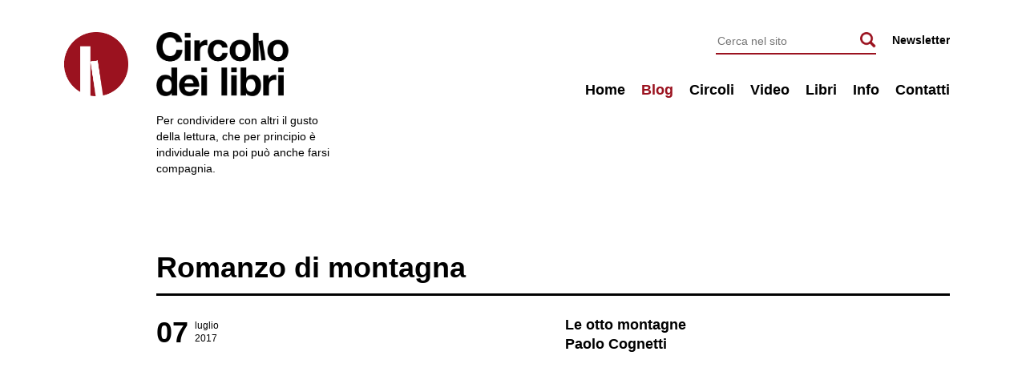

--- FILE ---
content_type: text/html; charset=UTF-8
request_url: https://www.circolodeilibri.ch/blog/romanzo-di-montagna
body_size: 8594
content:

<!DOCTYPE html>
<html xmlns="http://www.w3.org/1999/xhtml" lang="it">
  <head>
    <meta charset="utf-8">
    <meta http-equiv="X-UA-Compatible" content="IE=edge">
    <meta name="viewport" content="width=device-width, initial-scale=1">
    <meta name="description" content="">
    
			
			<meta property="og:title" content="Romanzo di montagna" />
			<meta property="og:site_name" content="Circolo dei Libri" />
			<meta property="og:url" content="https://www.circolodeilibri.ch/blog/romanzo-di-montagna" />
			<meta property="og:description" content="Paolo Cognetti, "Le otto montagne", Einaudi (premio Strega 2017)LEGGI LA RECENSIONE" />
			<meta property="og:type" content="article" />
			<meta property="og:locale" content="it_IT" />   
			<meta property="og:image" content="https://www.circolodeilibri.ch/images/large/" />
			<meta name="twitter:card" content="summary_large_image">
			<meta name="twitter:site" content="@michelefazioli">
			<meta name="twitter:creator" content="@michelefazioli">
			<meta name="twitter:title" content="Romanzo di montagna">
			<meta name="twitter:description" content="">
			<meta name="twitter:image" content="https://www.circolodeilibri.ch/images/large/">
			    
    <title>Circolo dei Libri / Blog / Romanzo di montagna</title>
    <link rel="stylesheet" href="https://www.circolodeilibri.ch/css/main.css?v=1768995825">  
    <link rel="stylesheet" href="https://maxcdn.bootstrapcdn.com/font-awesome/4.5.0/css/font-awesome.min.css">
    <script src="https://www.circolodeilibri.ch/js/jquery-1.11.1.min.js"></script>
    <script src="https://www.circolodeilibri.ch/js/plugins.js"></script>
    <script src="https://www.circolodeilibri.ch/js/main-min.js"></script>
  </head>
  <body>
		
		<header>
				
			<div class="wrapper">
				
				<div class="logo th">
					<a href="https://www.circolodeilibri.ch" title="Circolo dei Libri"><img src="https://www.circolodeilibri.ch/images/layout/circolo-dei-libri-logo-stencil.png" alt="" /></a>
				</div>
				
				<div class="title th">
					<h1>Circolo dei Libri</h1>
					<a href="https://www.circolodeilibri.ch" title="Circolo dei Libri"><img src="https://www.circolodeilibri.ch/images/layout/circolo-dei-libri-titolo-2.png" alt="" /></a>
				</div>
				
				<nav>	
					
					<ul class="contacts">
						<li><a href="https://www.circolodeilibri.ch/newsletter">Newsletter</a></li>
					</ul>
					
					<div class="search">	
						<form name="form_search" id="form_search" class="form_search form_search_submit" action="https://www.circolodeilibri.ch/ricerca" method="post">
							<input type="text" id="form_search_text" name="form_search_text" class="form-field form_search_text" placeholder="Cerca nel sito" title="" value="" />
							<input id="form_search_button" type="submit" value="Cerca" class="button">
    				</form>
					</div>
					
				  <ul>
					  <li class="nav0"><a href="https://www.circolodeilibri.ch" title="">Home</a><li class="nav_1 active"><a href="https://www.circolodeilibri.ch/blog" title="Blog">Blog</a></li><li class="nav_2 "><span class="link nav_parent">Circoli</span><ul class="submenu"><li class="nav_1 "><a href="https://www.circolodeilibri.ch/circoli/bellinzona" title="Bellinzona">Bellinzona</a></li><li class="nav_2 "><a href="https://www.circolodeilibri.ch/circoli/lugano" title="Lugano">Lugano</a></li><li class="nav_3 "><a href="https://www.circolodeilibri.ch/circoli/lugano-serale" title="Lugano serale">Lugano serale</a></li></ul></li><li class="nav_3 "><a href="https://www.circolodeilibri.ch/video" title="Video">Video</a></li><li class="nav_4 "><span class="link nav_parent">Libri</span><ul class="submenu"><li class="nav_1 "><a href="https://www.circolodeilibri.ch/novita-da-leggere" title="Novità da leggere">Novità da leggere</a></li><li class="nav_2 "><a href="https://www.circolodeilibri.ch/recensioni" title="Recensioni">Recensioni</a></li></ul></li><li class="nav_5 "><span class="link nav_parent">Info</span><ul class="submenu"><li class="nav_1 "><a href="https://www.circolodeilibri.ch/presentazione" title="Presentazione">Presentazione</a></li><li class="nav_2 "><a href="https://www.circolodeilibri.ch/michele-fazioli" title="Michele Fazioli">Michele Fazioli</a></li></ul></li><li class="nav_6 "><a href="https://www.circolodeilibri.ch/contatti" title="Contatti">Contatti</a></li>				  </ul>
				</nav>
								 
				<div class="toggle_nav">
					<div class="open_nav">
						<div class="line line1"></div>
						<div class="line line2"></div>
						<div class="line line3"></div>
					</div>
				</div>
				
				<p class="excerpt th">
					Per condividere con altri il gusto della lettura, che per principio è individuale ma poi può anche farsi compagnia.
				</p>
				
			</div>
								  			
		</header>	
		
		<div class="wrapper">
								
			<div class="main">					
									
				<div class="block post"><div class="col col_12"><h3 class="bb big">Romanzo di montagna</h3></div>
		<div class="col col_3 col_4_xl col_6_m col_10_s col_12_xs">
			<div class="date">
				<span class="day">07</span><span class="month">luglio<br />2017</span>
			</div>	
			
		</div><div class="col col_3 col_1_xl col_1_l col_0_m"></div><div class="col col_6 col_7_xl col_12_m"><h4 class="author">Le otto montagne </h4><h4 class="publisher">Paolo Cognetti</h4><p><iframe width="560" height="315" src="https://www.youtube.com/embed/jmoSeXxDhJs?rel=0&showinfo=0" frameborder="0" allowfullscreen="" style="line-height: 1.6em;"></iframe><br></p><p>Paolo Cognetti, "Le otto montagne", Einaudi (premio Strega 2017)</p><p><a href="http://circolodeilibri.ch/novita-da-leggere/le-otto-montagne">LEGGI LA RECENSIONE</a><br></p><p></p>
		  <ul class="share_links">
		  <li class="title">Condividi su</li><li><a href="https://www.facebook.com/sharer/sharer.php?u=https%3A%2F%2Fwww.circolodeilibri.ch%2Fblog%2Fromanzo-di-montagna&title=Romanzo%20di%20montagna" class="share" target="blank"><i class="fa fa-facebook-f"></i></a></li><li><a href="https://twitter.com/intent/tweet/?text=Circolo%20dei%20Libri%20-%20Romanzo%20di%20montagna&url=https%3A%2F%2Fwww.circolodeilibri.ch%2Fblog%2Fromanzo-di-montagna" class="share"><i class="fa fa-twitter"></i></a></li>	
			</ul>
			</div><div class="col col_12">			
	  <ul class="pagination">
			<li class="next"><span>Post successivo</span><h5><a href="https://www.circolodeilibri.ch/blog/2017-03-10-la-cameriera-e-il-giovin-signore" title="La cameriera e il giovin signore">La cameriera e il giovin signore</a></h5><span>Un giorno di festa<br />Graham Swift</span></li><li class="previous"><span>Post precedente</span><h5><a href="https://www.circolodeilibri.ch/blog/2017-06-30-chi-legge-viaggia-da-fermo" title="Chi legge viaggia da fermo">Chi legge viaggia da fermo</a></h5><span><br /></span></li>
	  </ul>
		</div></div>				
			</div>
				
			<footer>
				
				<div class="line"></div>
				
				<div class="block">
					<div class="col col_3 col_4_l col_12_m">
						<p>
							&copy; Michele Fazioli 2016<br />
							Tutti i diritti sono riservati.
						</p>
					</div>
					<div class="col col_3 col_4_l col_12_m">
						<p>
							Circolo dei Libri<br />
							6528 Camorino<br />
							+41 79 456 44 87<br />
							<a href="mailto:info@circolodeilibri.ch">info@circolodeilibri.ch</a>
						</p>
					</div>
					<div class="col col_6 col_4_l col_12_m">
						<ul class="social">
							<li style="display: none;"><a href="#"><i class="fa fa-facebook-f"></i></a></li>
							<li style="display: none;"><a href="#"><i class="fa fa-twitter"></i></a></li>
						</ul>
					</div>
					<div class="col col_12">
						<p class="credits"><a href="http://responsiva.ch" title="Responsiva, grafica - web - comunicazione, Locarno">Website by Responsiva</a></p>
					</div>
					
				</div>
				
		  </footer>
	  
		</div>
	  
		</div>
		
		<script type="text/javascript">
		$(".form_search_submit").submit(function(event) {
		  var search_text = $(this).find('.form_search_text').val();
		  // search_text = convertCharacters(search_text.toLowerCase().replace(/ /g, '-'));
		  search_text = search_text.replace(/ /g, '-');
		  document.location='https://www.circolodeilibri.ch/ricerca'+'/'+search_text;
		  event.preventDefault();
		});  
		</script>	
						 
		<!-- Google tag (gtag.js) -->
		<script async src="https://www.googletagmanager.com/gtag/js?id=G-MHRR6YGBHV"></script>
		<script>
		  window.dataLayer = window.dataLayer || [];
		  function gtag(){dataLayer.push(arguments);}
		  gtag('js', new Date());
		
		  gtag('config', 'G-MHRR6YGBHV');
		</script>
				 		  		  	  	      
  </body>
</html>

--- FILE ---
content_type: text/css
request_url: https://www.circolodeilibri.ch/css/main.css?v=1768995825
body_size: 53544
content:
html,
body,
div,
span,
applet,
object,
iframe,
h1,
h2,
h3,
h4,
h5,
h6,
p,
blockquote,
pre,
a,
abbr,
acronym,
address,
big,
cite,
code,
del,
dfn,
em,
img,
ins,
kbd,
q,
s,
samp,
small,
strike,
strong,
sub,
sup,
tt,
var,
b,
u,
i,
center,
dl,
dt,
dd,
ol,
ul,
li,
fieldset,
form,
label,
legend,
table,
caption,
tbody,
tfoot,
thead,
tr,
th,
td,
article,
aside,
canvas,
details,
embed,
figure,
figcaption,
footer,
header,
hgroup,
menu,
nav,
output,
ruby,
section,
summary,
time,
mark,
audio,
video {
  margin: 0;
  padding: 0;
  border: 0;
  font-size: 100%;
  font: inherit;
  vertical-align: baseline;
  font-weight: normal;
}
article,
aside,
details,
figcaption,
figure,
footer,
header,
hgroup,
menu,
nav,
section {
  display: block;
}
ol,
ul {
  list-style: none;
  margin: 0;
  padding: 0;
}
blockquote,
q {
  quotes: none;
}
blockquote:before,
blockquote:after,
q:before,
q:after {
  content: '';
  content: none;
}
table {
  border-collapse: collapse;
  border-spacing: 0;
}
img {
  display: block;
  vertical-align: middle;
  margin: 0;
  padding: 0;
}
body {
  width: 100%;
  *zoom: 1;
}
body:before,
body:after {
  content: "";
  display: table;
}
body:after {
  clear: both;
}
.no_selection {
  -webkit-touch-callout: none;
  -webkit-user-select: none;
  -khtml-user-select: none;
  -moz-user-select: none;
  -ms-user-select: none;
  user-select: none;
}
.font-family-bold {
  font-family: Helvetica, Arial, sans-serif;
  font-weight: bold;
}
.font-family-regular {
  font-family: Helvetica, Arial, sans-serif;
  font-weight: lighter;
}
.font-size-s {
  font-size: 12px;
  line-height: 20px;
}
.font-size {
  font-size: 14px;
  line-height: 20px;
}
.font-size-m {
  font-size: 18px;
  line-height: 24px;
}
.font-size-l {
  font-size: 24px;
  line-height: 30px;
}
.font-size-xl {
  font-size: 36px;
  line-height: 44px;
}
body {
  font-family: Helvetica, Arial, sans-serif;
  font-weight: lighter;
  color: #000000;
  background-color: #FFFFFF;
}
body:before {
  content: "bp-full";
  display: none;
}
@media only screen and (max-width: 1200px) {
  body:before {
    content: "bp-xl";
  }
}
@media only screen and (max-width: 1000px) {
  body:before {
    content: "bp-lg";
  }
}
@media only screen and (max-width: 800px) {
  body:before {
    content: "bp-md";
  }
}
@media only screen and (max-width: 600px) {
  body:before {
    content: "bp-sm";
  }
}
@media only screen and (max-width: 500px) {
  body:before {
    content: "bp-xs";
  }
}
a,
a:visited {
  color: #9B121F;
  text-decoration: none;
}
a:hover {
  color: #9B121F;
  text-decoration: underline;
}
.wrapper {
  position: relative;
  max-width: 1200px;
  margin: 0 auto;
  padding: 0 80px 0 180px;
}
@media only screen and (max-width: 1200px) {
  .wrapper {
    padding: 0 40px 0 140px;
  }
}
@media only screen and (max-width: 1000px) {
  .wrapper {
    padding: 0 30px 0 30px;
  }
}
@media only screen and (max-width: 600px) {
  .wrapper {
    padding: 0 10px 0 10px;
  }
}
h2 {
  font-family: Helvetica, Arial, sans-serif;
  font-weight: bold;
  font-size: 36px;
  line-height: 44px;
  margin-bottom: 24px;
  padding-top: 24px;
}
h2.bb {
  border-bottom: 3px solid #000000;
  padding-bottom: 10px;
}
h2.mb {
  margin-bottom: 40px;
}
h2 a,
h2 a:visited,
h2 a:hover {
  font-family: Helvetica, Arial, sans-serif;
  font-weight: bold;
  color: #000000;
}
@media only screen and (max-width: 600px) {
  h2 {
    font-size: 24px;
    line-height: 30px;
  }
}
h3 {
  font-family: Helvetica, Arial, sans-serif;
  font-weight: bold;
  font-size: 24px;
  line-height: 30px;
  margin-bottom: 24px;
  padding-top: 12px;
}
h3.big {
  font-size: 36px;
  line-height: 44px;
}
@media only screen and (max-width: 600px) {
  h3.big {
    font-size: 24px;
    line-height: 30px;
  }
}
h3.bb {
  border-bottom: 3px solid #000000;
  padding-bottom: 10px;
}
h3 a,
h3 a:visited,
h3 a:hover {
  font-family: Helvetica, Arial, sans-serif;
  font-weight: bold;
  color: #000000;
}
h4 {
  font-family: Helvetica, Arial, sans-serif;
  font-weight: bold;
  font-size: 18px;
  line-height: 24px;
  margin-bottom: 24px;
}
h4 a,
h4 a:visited,
h4 a:hover {
  font-family: Helvetica, Arial, sans-serif;
  font-weight: bold;
  color: #000000;
}
h5 {
  font-family: Helvetica, Arial, sans-serif;
  font-weight: bold;
  font-size: 18px;
  line-height: 24px;
}
h5 a,
h5 a:visited,
h5 a:hover {
  font-family: Helvetica, Arial, sans-serif;
  font-weight: bold;
  color: #000000;
}
p {
  font-family: Helvetica, Arial, sans-serif;
  font-weight: lighter;
  font-size: 18px;
  line-height: 24px;
  margin-bottom: 24px;
}
p a,
p a:visited,
p a:hover {
  font-family: Helvetica, Arial, sans-serif;
  font-weight: lighter;
  color: #9B121F;
}
b,
strong {
  font-family: Helvetica, Arial, sans-serif;
  font-weight: bold;
}
.fluid-width-video-wrapper {
  margin-bottom: 20px !important;
}
.block {
  clear: both;
  overflow: hidden;
}
.block.mb {
  margin-bottom: 40px;
}
.col_0 {
  display: none;
}
.col_1 {
  min-height: 1px;
  display: inline;
  float: left;
  width: -moz-calc(8.333333333333332% - 30px);
  width: -o-calc(8.333333333333332% - 30px);
  width: -webkit-calc(8.333333333333332% - 30px);
  width: calc(8.333333333333332% - 30px);
  margin: 0 15px;
  overflow: hidden;
}
.col_2 {
  min-height: 1px;
  display: inline;
  float: left;
  width: -moz-calc(16.666666666666664% - 30px);
  width: -o-calc(16.666666666666664% - 30px);
  width: -webkit-calc(16.666666666666664% - 30px);
  width: calc(16.666666666666664% - 30px);
  margin: 0 15px;
  overflow: hidden;
}
.col_3 {
  min-height: 1px;
  display: inline;
  float: left;
  width: -moz-calc(25% - 30px);
  width: -o-calc(25% - 30px);
  width: -webkit-calc(25% - 30px);
  width: calc(25% - 30px);
  margin: 0 15px;
  overflow: hidden;
}
.col_4 {
  min-height: 1px;
  display: inline;
  float: left;
  width: -moz-calc(33.33333333333333% - 30px);
  width: -o-calc(33.33333333333333% - 30px);
  width: -webkit-calc(33.33333333333333% - 30px);
  width: calc(33.33333333333333% - 30px);
  margin: 0 15px;
  overflow: hidden;
}
.col_5 {
  min-height: 1px;
  display: inline;
  float: left;
  width: -moz-calc(41.66666666666667% - 30px);
  width: -o-calc(41.66666666666667% - 30px);
  width: -webkit-calc(41.66666666666667% - 30px);
  width: calc(41.66666666666667% - 30px);
  margin: 0 15px;
  overflow: hidden;
}
.col_6 {
  min-height: 1px;
  display: inline;
  float: left;
  width: -moz-calc(50% - 30px);
  width: -o-calc(50% - 30px);
  width: -webkit-calc(50% - 30px);
  width: calc(50% - 30px);
  margin: 0 15px;
  overflow: hidden;
}
.col_7 {
  min-height: 1px;
  display: inline;
  float: left;
  width: -moz-calc(58.333333333333336% - 30px);
  width: -o-calc(58.333333333333336% - 30px);
  width: -webkit-calc(58.333333333333336% - 30px);
  width: calc(58.333333333333336% - 30px);
  margin: 0 15px;
  overflow: hidden;
}
.col_8 {
  min-height: 1px;
  display: inline;
  float: left;
  width: -moz-calc(66.66666666666666% - 30px);
  width: -o-calc(66.66666666666666% - 30px);
  width: -webkit-calc(66.66666666666666% - 30px);
  width: calc(66.66666666666666% - 30px);
  margin: 0 15px;
  overflow: hidden;
}
.col_9 {
  min-height: 1px;
  display: inline;
  float: left;
  width: -moz-calc(75% - 30px);
  width: -o-calc(75% - 30px);
  width: -webkit-calc(75% - 30px);
  width: calc(75% - 30px);
  margin: 0 15px;
  overflow: hidden;
}
.col_10 {
  min-height: 1px;
  display: inline;
  float: left;
  width: -moz-calc(83.33333333333334% - 30px);
  width: -o-calc(83.33333333333334% - 30px);
  width: -webkit-calc(83.33333333333334% - 30px);
  width: calc(83.33333333333334% - 30px);
  margin: 0 15px;
  overflow: hidden;
}
.col_11 {
  min-height: 1px;
  display: inline;
  float: left;
  width: -moz-calc(91.66666666666666% - 30px);
  width: -o-calc(91.66666666666666% - 30px);
  width: -webkit-calc(91.66666666666666% - 30px);
  width: calc(91.66666666666666% - 30px);
  margin: 0 15px;
  overflow: hidden;
}
.col_12 {
  min-height: 1px;
  display: inline;
  float: left;
  width: -moz-calc(100% - 30px);
  width: -o-calc(100% - 30px);
  width: -webkit-calc(100% - 30px);
  width: calc(100% - 30px);
  margin: 0 15px;
  overflow: hidden;
}
.col {
  position: relative;
}
.col.clear {
  clear: both !important;
}
@media only screen and (max-width: 1200px) {
  .col_0_xl {
    display: none !important;
  }
  .col_1_xl {
    min-height: 1px !important;
    display: inline !important;
    float: left !important;
    width: -moz-calc(8.333333333333332% - 30px) !important;
    width: -o-calc(8.333333333333332% - 30px) !important;
    width: -webkit-calc(8.333333333333332% - 30px) !important;
    width: calc(8.333333333333332% - 30px) !important;
    margin: 0 15px !important;
    overflow: hidden !important;
  }
  .col_2_xl {
    min-height: 1px !important;
    display: inline !important;
    float: left !important;
    width: -moz-calc(16.666666666666664% - 30px) !important;
    width: -o-calc(16.666666666666664% - 30px) !important;
    width: -webkit-calc(16.666666666666664% - 30px) !important;
    width: calc(16.666666666666664% - 30px) !important;
    margin: 0 15px !important;
    overflow: hidden !important;
  }
  .col_3_xl {
    min-height: 1px !important;
    display: inline !important;
    float: left !important;
    width: -moz-calc(25% - 30px) !important;
    width: -o-calc(25% - 30px) !important;
    width: -webkit-calc(25% - 30px) !important;
    width: calc(25% - 30px) !important;
    margin: 0 15px !important;
    overflow: hidden !important;
  }
  .col_4_xl {
    min-height: 1px !important;
    display: inline !important;
    float: left !important;
    width: -moz-calc(33.33333333333333% - 30px) !important;
    width: -o-calc(33.33333333333333% - 30px) !important;
    width: -webkit-calc(33.33333333333333% - 30px) !important;
    width: calc(33.33333333333333% - 30px) !important;
    margin: 0 15px !important;
    overflow: hidden !important;
  }
  .col_5_xl {
    min-height: 1px !important;
    display: inline !important;
    float: left !important;
    width: -moz-calc(41.66666666666667% - 30px) !important;
    width: -o-calc(41.66666666666667% - 30px) !important;
    width: -webkit-calc(41.66666666666667% - 30px) !important;
    width: calc(41.66666666666667% - 30px) !important;
    margin: 0 15px !important;
    overflow: hidden !important;
  }
  .col_6_xl {
    min-height: 1px !important;
    display: inline !important;
    float: left !important;
    width: -moz-calc(50% - 30px) !important;
    width: -o-calc(50% - 30px) !important;
    width: -webkit-calc(50% - 30px) !important;
    width: calc(50% - 30px) !important;
    margin: 0 15px !important;
    overflow: hidden !important;
  }
  .col_7_xl {
    min-height: 1px !important;
    display: inline !important;
    float: left !important;
    width: -moz-calc(58.333333333333336% - 30px) !important;
    width: -o-calc(58.333333333333336% - 30px) !important;
    width: -webkit-calc(58.333333333333336% - 30px) !important;
    width: calc(58.333333333333336% - 30px) !important;
    margin: 0 15px !important;
    overflow: hidden !important;
  }
  .col_8_xl {
    min-height: 1px !important;
    display: inline !important;
    float: left !important;
    width: -moz-calc(66.66666666666666% - 30px) !important;
    width: -o-calc(66.66666666666666% - 30px) !important;
    width: -webkit-calc(66.66666666666666% - 30px) !important;
    width: calc(66.66666666666666% - 30px) !important;
    margin: 0 15px !important;
    overflow: hidden !important;
  }
  .col_9_xl {
    min-height: 1px !important;
    display: inline !important;
    float: left !important;
    width: -moz-calc(75% - 30px) !important;
    width: -o-calc(75% - 30px) !important;
    width: -webkit-calc(75% - 30px) !important;
    width: calc(75% - 30px) !important;
    margin: 0 15px !important;
    overflow: hidden !important;
  }
  .col_10_xl {
    min-height: 1px !important;
    display: inline !important;
    float: left !important;
    width: -moz-calc(83.33333333333334% - 30px) !important;
    width: -o-calc(83.33333333333334% - 30px) !important;
    width: -webkit-calc(83.33333333333334% - 30px) !important;
    width: calc(83.33333333333334% - 30px) !important;
    margin: 0 15px !important;
    overflow: hidden !important;
  }
  .col_11_xl {
    min-height: 1px !important;
    display: inline !important;
    float: left !important;
    width: -moz-calc(91.66666666666666% - 30px) !important;
    width: -o-calc(91.66666666666666% - 30px) !important;
    width: -webkit-calc(91.66666666666666% - 30px) !important;
    width: calc(91.66666666666666% - 30px) !important;
    margin: 0 15px !important;
    overflow: hidden !important;
  }
  .col_12_xl {
    min-height: 1px !important;
    display: inline !important;
    float: left !important;
    width: -moz-calc(100% - 30px) !important;
    width: -o-calc(100% - 30px) !important;
    width: -webkit-calc(100% - 30px) !important;
    width: calc(100% - 30px) !important;
    margin: 0 15px !important;
    overflow: hidden !important;
  }
  .col.clear {
    clear: none !important;
  }
  .col.clear_xl {
    clear: both !important;
  }
}
@media only screen and (max-width: 1000px) {
  .col_0_l {
    display: none !important;
  }
  .col_1_l {
    min-height: 1px !important;
    display: inline !important;
    float: left !important;
    width: -moz-calc(8.333333333333332% - 30px) !important;
    width: -o-calc(8.333333333333332% - 30px) !important;
    width: -webkit-calc(8.333333333333332% - 30px) !important;
    width: calc(8.333333333333332% - 30px) !important;
    margin: 0 15px !important;
    overflow: hidden !important;
  }
  .col_2_l {
    min-height: 1px !important;
    display: inline !important;
    float: left !important;
    width: -moz-calc(16.666666666666664% - 30px) !important;
    width: -o-calc(16.666666666666664% - 30px) !important;
    width: -webkit-calc(16.666666666666664% - 30px) !important;
    width: calc(16.666666666666664% - 30px) !important;
    margin: 0 15px !important;
    overflow: hidden !important;
  }
  .col_3_l {
    min-height: 1px !important;
    display: inline !important;
    float: left !important;
    width: -moz-calc(25% - 30px) !important;
    width: -o-calc(25% - 30px) !important;
    width: -webkit-calc(25% - 30px) !important;
    width: calc(25% - 30px) !important;
    margin: 0 15px !important;
    overflow: hidden !important;
  }
  .col_4_l {
    min-height: 1px !important;
    display: inline !important;
    float: left !important;
    width: -moz-calc(33.33333333333333% - 30px) !important;
    width: -o-calc(33.33333333333333% - 30px) !important;
    width: -webkit-calc(33.33333333333333% - 30px) !important;
    width: calc(33.33333333333333% - 30px) !important;
    margin: 0 15px !important;
    overflow: hidden !important;
  }
  .col_5_l {
    min-height: 1px !important;
    display: inline !important;
    float: left !important;
    width: -moz-calc(41.66666666666667% - 30px) !important;
    width: -o-calc(41.66666666666667% - 30px) !important;
    width: -webkit-calc(41.66666666666667% - 30px) !important;
    width: calc(41.66666666666667% - 30px) !important;
    margin: 0 15px !important;
    overflow: hidden !important;
  }
  .col_6_l {
    min-height: 1px !important;
    display: inline !important;
    float: left !important;
    width: -moz-calc(50% - 30px) !important;
    width: -o-calc(50% - 30px) !important;
    width: -webkit-calc(50% - 30px) !important;
    width: calc(50% - 30px) !important;
    margin: 0 15px !important;
    overflow: hidden !important;
  }
  .col_7_l {
    min-height: 1px !important;
    display: inline !important;
    float: left !important;
    width: -moz-calc(58.333333333333336% - 30px) !important;
    width: -o-calc(58.333333333333336% - 30px) !important;
    width: -webkit-calc(58.333333333333336% - 30px) !important;
    width: calc(58.333333333333336% - 30px) !important;
    margin: 0 15px !important;
    overflow: hidden !important;
  }
  .col_8_l {
    min-height: 1px !important;
    display: inline !important;
    float: left !important;
    width: -moz-calc(66.66666666666666% - 30px) !important;
    width: -o-calc(66.66666666666666% - 30px) !important;
    width: -webkit-calc(66.66666666666666% - 30px) !important;
    width: calc(66.66666666666666% - 30px) !important;
    margin: 0 15px !important;
    overflow: hidden !important;
  }
  .col_9_l {
    min-height: 1px !important;
    display: inline !important;
    float: left !important;
    width: -moz-calc(75% - 30px) !important;
    width: -o-calc(75% - 30px) !important;
    width: -webkit-calc(75% - 30px) !important;
    width: calc(75% - 30px) !important;
    margin: 0 15px !important;
    overflow: hidden !important;
  }
  .col_10_l {
    min-height: 1px !important;
    display: inline !important;
    float: left !important;
    width: -moz-calc(83.33333333333334% - 30px) !important;
    width: -o-calc(83.33333333333334% - 30px) !important;
    width: -webkit-calc(83.33333333333334% - 30px) !important;
    width: calc(83.33333333333334% - 30px) !important;
    margin: 0 15px !important;
    overflow: hidden !important;
  }
  .col_11_l {
    min-height: 1px !important;
    display: inline !important;
    float: left !important;
    width: -moz-calc(91.66666666666666% - 30px) !important;
    width: -o-calc(91.66666666666666% - 30px) !important;
    width: -webkit-calc(91.66666666666666% - 30px) !important;
    width: calc(91.66666666666666% - 30px) !important;
    margin: 0 15px !important;
    overflow: hidden !important;
  }
  .col_12_l {
    min-height: 1px !important;
    display: inline !important;
    float: left !important;
    width: -moz-calc(100% - 30px) !important;
    width: -o-calc(100% - 30px) !important;
    width: -webkit-calc(100% - 30px) !important;
    width: calc(100% - 30px) !important;
    margin: 0 15px !important;
    overflow: hidden !important;
  }
  .col.clear,
  .col.clear_xl {
    clear: none !important;
  }
  .col.clear_l {
    clear: both !important;
  }
}
@media only screen and (max-width: 800px) {
  .col_0_m {
    display: none !important;
  }
  .col_1_m {
    min-height: 1px !important;
    display: inline !important;
    float: left !important;
    width: -moz-calc(8.333333333333332% - 30px) !important;
    width: -o-calc(8.333333333333332% - 30px) !important;
    width: -webkit-calc(8.333333333333332% - 30px) !important;
    width: calc(8.333333333333332% - 30px) !important;
    margin: 0 15px !important;
    overflow: hidden !important;
  }
  .col_2_m {
    min-height: 1px !important;
    display: inline !important;
    float: left !important;
    width: -moz-calc(16.666666666666664% - 30px) !important;
    width: -o-calc(16.666666666666664% - 30px) !important;
    width: -webkit-calc(16.666666666666664% - 30px) !important;
    width: calc(16.666666666666664% - 30px) !important;
    margin: 0 15px !important;
    overflow: hidden !important;
  }
  .col_3_m {
    min-height: 1px !important;
    display: inline !important;
    float: left !important;
    width: -moz-calc(25% - 30px) !important;
    width: -o-calc(25% - 30px) !important;
    width: -webkit-calc(25% - 30px) !important;
    width: calc(25% - 30px) !important;
    margin: 0 15px !important;
    overflow: hidden !important;
  }
  .col_4_m {
    min-height: 1px !important;
    display: inline !important;
    float: left !important;
    width: -moz-calc(33.33333333333333% - 30px) !important;
    width: -o-calc(33.33333333333333% - 30px) !important;
    width: -webkit-calc(33.33333333333333% - 30px) !important;
    width: calc(33.33333333333333% - 30px) !important;
    margin: 0 15px !important;
    overflow: hidden !important;
  }
  .col_5_m {
    min-height: 1px !important;
    display: inline !important;
    float: left !important;
    width: -moz-calc(41.66666666666667% - 30px) !important;
    width: -o-calc(41.66666666666667% - 30px) !important;
    width: -webkit-calc(41.66666666666667% - 30px) !important;
    width: calc(41.66666666666667% - 30px) !important;
    margin: 0 15px !important;
    overflow: hidden !important;
  }
  .col_6_m {
    min-height: 1px !important;
    display: inline !important;
    float: left !important;
    width: -moz-calc(50% - 30px) !important;
    width: -o-calc(50% - 30px) !important;
    width: -webkit-calc(50% - 30px) !important;
    width: calc(50% - 30px) !important;
    margin: 0 15px !important;
    overflow: hidden !important;
  }
  .col_7_m {
    min-height: 1px !important;
    display: inline !important;
    float: left !important;
    width: -moz-calc(58.333333333333336% - 30px) !important;
    width: -o-calc(58.333333333333336% - 30px) !important;
    width: -webkit-calc(58.333333333333336% - 30px) !important;
    width: calc(58.333333333333336% - 30px) !important;
    margin: 0 15px !important;
    overflow: hidden !important;
  }
  .col_8_m {
    min-height: 1px !important;
    display: inline !important;
    float: left !important;
    width: -moz-calc(66.66666666666666% - 30px) !important;
    width: -o-calc(66.66666666666666% - 30px) !important;
    width: -webkit-calc(66.66666666666666% - 30px) !important;
    width: calc(66.66666666666666% - 30px) !important;
    margin: 0 15px !important;
    overflow: hidden !important;
  }
  .col_9_m {
    min-height: 1px !important;
    display: inline !important;
    float: left !important;
    width: -moz-calc(75% - 30px) !important;
    width: -o-calc(75% - 30px) !important;
    width: -webkit-calc(75% - 30px) !important;
    width: calc(75% - 30px) !important;
    margin: 0 15px !important;
    overflow: hidden !important;
  }
  .col_10_m {
    min-height: 1px !important;
    display: inline !important;
    float: left !important;
    width: -moz-calc(83.33333333333334% - 30px) !important;
    width: -o-calc(83.33333333333334% - 30px) !important;
    width: -webkit-calc(83.33333333333334% - 30px) !important;
    width: calc(83.33333333333334% - 30px) !important;
    margin: 0 15px !important;
    overflow: hidden !important;
  }
  .col_11_m {
    min-height: 1px !important;
    display: inline !important;
    float: left !important;
    width: -moz-calc(91.66666666666666% - 30px) !important;
    width: -o-calc(91.66666666666666% - 30px) !important;
    width: -webkit-calc(91.66666666666666% - 30px) !important;
    width: calc(91.66666666666666% - 30px) !important;
    margin: 0 15px !important;
    overflow: hidden !important;
  }
  .col_12_m {
    min-height: 1px !important;
    display: inline !important;
    float: left !important;
    width: -moz-calc(100% - 30px) !important;
    width: -o-calc(100% - 30px) !important;
    width: -webkit-calc(100% - 30px) !important;
    width: calc(100% - 30px) !important;
    margin: 0 15px !important;
    overflow: hidden !important;
  }
  .col.clear,
  .col.clear_xl,
  .col.clear_l {
    clear: none !important;
  }
  .col.clear_m {
    clear: both !important;
  }
}
@media only screen and (max-width: 600px) {
  .col_0_s {
    display: none !important;
  }
  .col_1_s {
    min-height: 1px !important;
    display: inline !important;
    float: left !important;
    width: -moz-calc(8.333333333333332% - 30px) !important;
    width: -o-calc(8.333333333333332% - 30px) !important;
    width: -webkit-calc(8.333333333333332% - 30px) !important;
    width: calc(8.333333333333332% - 30px) !important;
    margin: 0 15px !important;
    overflow: hidden !important;
  }
  .col_2_s {
    min-height: 1px !important;
    display: inline !important;
    float: left !important;
    width: -moz-calc(16.666666666666664% - 30px) !important;
    width: -o-calc(16.666666666666664% - 30px) !important;
    width: -webkit-calc(16.666666666666664% - 30px) !important;
    width: calc(16.666666666666664% - 30px) !important;
    margin: 0 15px !important;
    overflow: hidden !important;
  }
  .col_3_s {
    min-height: 1px !important;
    display: inline !important;
    float: left !important;
    width: -moz-calc(25% - 30px) !important;
    width: -o-calc(25% - 30px) !important;
    width: -webkit-calc(25% - 30px) !important;
    width: calc(25% - 30px) !important;
    margin: 0 15px !important;
    overflow: hidden !important;
  }
  .col_4_s {
    min-height: 1px !important;
    display: inline !important;
    float: left !important;
    width: -moz-calc(33.33333333333333% - 30px) !important;
    width: -o-calc(33.33333333333333% - 30px) !important;
    width: -webkit-calc(33.33333333333333% - 30px) !important;
    width: calc(33.33333333333333% - 30px) !important;
    margin: 0 15px !important;
    overflow: hidden !important;
  }
  .col_5_s {
    min-height: 1px !important;
    display: inline !important;
    float: left !important;
    width: -moz-calc(41.66666666666667% - 30px) !important;
    width: -o-calc(41.66666666666667% - 30px) !important;
    width: -webkit-calc(41.66666666666667% - 30px) !important;
    width: calc(41.66666666666667% - 30px) !important;
    margin: 0 15px !important;
    overflow: hidden !important;
  }
  .col_6_s {
    min-height: 1px !important;
    display: inline !important;
    float: left !important;
    width: -moz-calc(50% - 30px) !important;
    width: -o-calc(50% - 30px) !important;
    width: -webkit-calc(50% - 30px) !important;
    width: calc(50% - 30px) !important;
    margin: 0 15px !important;
    overflow: hidden !important;
  }
  .col_7_s {
    min-height: 1px !important;
    display: inline !important;
    float: left !important;
    width: -moz-calc(58.333333333333336% - 30px) !important;
    width: -o-calc(58.333333333333336% - 30px) !important;
    width: -webkit-calc(58.333333333333336% - 30px) !important;
    width: calc(58.333333333333336% - 30px) !important;
    margin: 0 15px !important;
    overflow: hidden !important;
  }
  .col_8_s {
    min-height: 1px !important;
    display: inline !important;
    float: left !important;
    width: -moz-calc(66.66666666666666% - 30px) !important;
    width: -o-calc(66.66666666666666% - 30px) !important;
    width: -webkit-calc(66.66666666666666% - 30px) !important;
    width: calc(66.66666666666666% - 30px) !important;
    margin: 0 15px !important;
    overflow: hidden !important;
  }
  .col_9_s {
    min-height: 1px !important;
    display: inline !important;
    float: left !important;
    width: -moz-calc(75% - 30px) !important;
    width: -o-calc(75% - 30px) !important;
    width: -webkit-calc(75% - 30px) !important;
    width: calc(75% - 30px) !important;
    margin: 0 15px !important;
    overflow: hidden !important;
  }
  .col_10_s {
    min-height: 1px !important;
    display: inline !important;
    float: left !important;
    width: -moz-calc(83.33333333333334% - 30px) !important;
    width: -o-calc(83.33333333333334% - 30px) !important;
    width: -webkit-calc(83.33333333333334% - 30px) !important;
    width: calc(83.33333333333334% - 30px) !important;
    margin: 0 15px !important;
    overflow: hidden !important;
  }
  .col_11_s {
    min-height: 1px !important;
    display: inline !important;
    float: left !important;
    width: -moz-calc(91.66666666666666% - 30px) !important;
    width: -o-calc(91.66666666666666% - 30px) !important;
    width: -webkit-calc(91.66666666666666% - 30px) !important;
    width: calc(91.66666666666666% - 30px) !important;
    margin: 0 15px !important;
    overflow: hidden !important;
  }
  .col_12_s {
    min-height: 1px !important;
    display: inline !important;
    float: left !important;
    width: -moz-calc(100% - 30px) !important;
    width: -o-calc(100% - 30px) !important;
    width: -webkit-calc(100% - 30px) !important;
    width: calc(100% - 30px) !important;
    margin: 0 15px !important;
    overflow: hidden !important;
  }
  .col.clear,
  .col.clear_xl,
  .col.clear_l,
  .col.clear_m {
    clear: none !important;
  }
  .col.clear_s {
    clear: both !important;
  }
}
@media only screen and (max-width: 500px) {
  .col_0_xs {
    display: none !important;
  }
  .col_1_xs {
    min-height: 1px !important;
    display: inline !important;
    float: left !important;
    width: -moz-calc(8.333333333333332% - 30px) !important;
    width: -o-calc(8.333333333333332% - 30px) !important;
    width: -webkit-calc(8.333333333333332% - 30px) !important;
    width: calc(8.333333333333332% - 30px) !important;
    margin: 0 15px !important;
    overflow: hidden !important;
  }
  .col_2_xs {
    min-height: 1px !important;
    display: inline !important;
    float: left !important;
    width: -moz-calc(16.666666666666664% - 30px) !important;
    width: -o-calc(16.666666666666664% - 30px) !important;
    width: -webkit-calc(16.666666666666664% - 30px) !important;
    width: calc(16.666666666666664% - 30px) !important;
    margin: 0 15px !important;
    overflow: hidden !important;
  }
  .col_3_xs {
    min-height: 1px !important;
    display: inline !important;
    float: left !important;
    width: -moz-calc(25% - 30px) !important;
    width: -o-calc(25% - 30px) !important;
    width: -webkit-calc(25% - 30px) !important;
    width: calc(25% - 30px) !important;
    margin: 0 15px !important;
    overflow: hidden !important;
  }
  .col_4_xs {
    min-height: 1px !important;
    display: inline !important;
    float: left !important;
    width: -moz-calc(33.33333333333333% - 30px) !important;
    width: -o-calc(33.33333333333333% - 30px) !important;
    width: -webkit-calc(33.33333333333333% - 30px) !important;
    width: calc(33.33333333333333% - 30px) !important;
    margin: 0 15px !important;
    overflow: hidden !important;
  }
  .col_5_xs {
    min-height: 1px !important;
    display: inline !important;
    float: left !important;
    width: -moz-calc(41.66666666666667% - 30px) !important;
    width: -o-calc(41.66666666666667% - 30px) !important;
    width: -webkit-calc(41.66666666666667% - 30px) !important;
    width: calc(41.66666666666667% - 30px) !important;
    margin: 0 15px !important;
    overflow: hidden !important;
  }
  .col_6_xs {
    min-height: 1px !important;
    display: inline !important;
    float: left !important;
    width: -moz-calc(50% - 30px) !important;
    width: -o-calc(50% - 30px) !important;
    width: -webkit-calc(50% - 30px) !important;
    width: calc(50% - 30px) !important;
    margin: 0 15px !important;
    overflow: hidden !important;
  }
  .col_7_xs {
    min-height: 1px !important;
    display: inline !important;
    float: left !important;
    width: -moz-calc(58.333333333333336% - 30px) !important;
    width: -o-calc(58.333333333333336% - 30px) !important;
    width: -webkit-calc(58.333333333333336% - 30px) !important;
    width: calc(58.333333333333336% - 30px) !important;
    margin: 0 15px !important;
    overflow: hidden !important;
  }
  .col_8_xs {
    min-height: 1px !important;
    display: inline !important;
    float: left !important;
    width: -moz-calc(66.66666666666666% - 30px) !important;
    width: -o-calc(66.66666666666666% - 30px) !important;
    width: -webkit-calc(66.66666666666666% - 30px) !important;
    width: calc(66.66666666666666% - 30px) !important;
    margin: 0 15px !important;
    overflow: hidden !important;
  }
  .col_9_xs {
    min-height: 1px !important;
    display: inline !important;
    float: left !important;
    width: -moz-calc(75% - 30px) !important;
    width: -o-calc(75% - 30px) !important;
    width: -webkit-calc(75% - 30px) !important;
    width: calc(75% - 30px) !important;
    margin: 0 15px !important;
    overflow: hidden !important;
  }
  .col_10_xs {
    min-height: 1px !important;
    display: inline !important;
    float: left !important;
    width: -moz-calc(83.33333333333334% - 30px) !important;
    width: -o-calc(83.33333333333334% - 30px) !important;
    width: -webkit-calc(83.33333333333334% - 30px) !important;
    width: calc(83.33333333333334% - 30px) !important;
    margin: 0 15px !important;
    overflow: hidden !important;
  }
  .col_11_xs {
    min-height: 1px !important;
    display: inline !important;
    float: left !important;
    width: -moz-calc(91.66666666666666% - 30px) !important;
    width: -o-calc(91.66666666666666% - 30px) !important;
    width: -webkit-calc(91.66666666666666% - 30px) !important;
    width: calc(91.66666666666666% - 30px) !important;
    margin: 0 15px !important;
    overflow: hidden !important;
  }
  .col_12_xs {
    min-height: 1px !important;
    display: inline !important;
    float: left !important;
    width: -moz-calc(100% - 30px) !important;
    width: -o-calc(100% - 30px) !important;
    width: -webkit-calc(100% - 30px) !important;
    width: calc(100% - 30px) !important;
    margin: 0 15px !important;
    overflow: hidden !important;
  }
  .col.clear,
  .col.clear_xl,
  .col.clear_l,
  .col.clear_m,
  .col.clear_s {
    clear: none !important;
  }
  .col.clear_xs {
    clear: both !important;
  }
}
header {
  position: relative;
  width: 100%;
  padding: 40px 0 80px 0;
  background-color: #FFFFFF;
  overflow: hidden;
}
header.open {
  position: fixed;
  top: 0;
  left: 0;
  bottom: 0;
  right: 0;
  height: 100%;
  z-index: 10000;
  overflow: auto;
}
header .logo {
  position: absolute;
  left: 80px;
  height: 80px;
  width: auto;
}
@media only screen and (max-width: 1200px) {
  header .logo {
    left: 40px;
  }
}
@media only screen and (max-width: 1000px) {
  header .logo {
    min-height: 1px;
    display: inline;
    float: left;
    width: -moz-calc(33.33333333333333% - 30px);
    width: -o-calc(33.33333333333333% - 30px);
    width: -webkit-calc(33.33333333333333% - 30px);
    width: calc(33.33333333333333% - 30px);
    margin: 0 15px;
    overflow: hidden;
    top: 0;
    left: 0;
    position: relative;
    height: 60px;
    margin-bottom: 20px;
  }
}
@media only screen and (max-width: 800px) {
  header .logo {
    min-height: 1px;
    display: inline;
    float: left;
    width: -moz-calc(50% - 30px);
    width: -o-calc(50% - 30px);
    width: -webkit-calc(50% - 30px);
    width: calc(50% - 30px);
    margin: 0 15px;
    overflow: hidden;
    margin-bottom: 20px;
  }
}
header .logo img {
  height: 100%;
  width: auto;
  background-color: #9B121F;
}
header .title {
  min-height: 1px;
  display: inline;
  float: left;
  width: -moz-calc(33.33333333333333% - 30px);
  width: -o-calc(33.33333333333333% - 30px);
  width: -webkit-calc(33.33333333333333% - 30px);
  width: calc(33.33333333333333% - 30px);
  margin: 0 15px;
  overflow: hidden;
  height: 80px;
  margin-bottom: 20px;
}
header .title img {
  height: 100%;
  width: auto;
}
header .title h1 {
  display: none;
}
@media only screen and (max-width: 1000px) {
  header .title {
    position: absolute;
    left: 130px;
    height: 60px;
    width: auto;
    margin: 0;
  }
}
@media only screen and (max-width: 600px) {
  header .title {
    left: 110px;
  }
}
header .excerpt {
  clear: both;
  min-height: 1px;
  display: inline;
  float: left;
  width: -moz-calc(25% - 30px);
  width: -o-calc(25% - 30px);
  width: -webkit-calc(25% - 30px);
  width: calc(25% - 30px);
  margin: 0 15px;
  overflow: hidden;
  font-size: 14px;
  line-height: 20px;
}
@media only screen and (max-width: 1200px) {
  header .excerpt {
    min-height: 1px;
    display: inline;
    float: left;
    width: -moz-calc(33.33333333333333% - 30px);
    width: -o-calc(33.33333333333333% - 30px);
    width: -webkit-calc(33.33333333333333% - 30px);
    width: calc(33.33333333333333% - 30px);
    margin: 0 15px;
    overflow: hidden;
  }
}
@media only screen and (max-width: 800px) {
  header .excerpt {
    min-height: 1px;
    display: inline;
    float: left;
    width: -moz-calc(50% - 30px);
    width: -o-calc(50% - 30px);
    width: -webkit-calc(50% - 30px);
    width: calc(50% - 30px);
    margin: 0 15px;
    overflow: hidden;
  }
}
@media only screen and (max-width: 600px) {
  header .excerpt {
    display: none;
  }
}
.toggle_nav {
  min-height: 1px;
  display: inline;
  float: left;
  width: -moz-calc(50% - 30px);
  width: -o-calc(50% - 30px);
  width: -webkit-calc(50% - 30px);
  width: calc(50% - 30px);
  margin: 0 15px;
  overflow: hidden;
  position: relative;
  display: none;
}
.toggle_nav .open_nav {
  position: relative;
  float: right;
  width: 38px;
  height: 40px;
  overflow: hidden;
  cursor: pointer;
  margin: 0 0 0 0;
}
.toggle_nav .open_nav .line {
  position: absolute;
  top: 0;
  left: 0;
  width: 100%;
  height: 2px;
  background-color: #000000;
}
.toggle_nav .open_nav .line.line1 {
  top: 0px;
}
.toggle_nav .open_nav .line.line2 {
  top: 8px;
}
.toggle_nav .open_nav .line.line3 {
  top: 16px;
}
.toggle_nav .open_nav.open .line1 {
  width: 30px;
  top: 10px;
  left: 0;
  margin-left: 0;
  -webkit-transform: rotate(45deg) !important;
  -moz-transform: rotate(45deg) !important;
  -ms-transform: rotate(45deg) !important;
  -o-transform: rotate(45deg) !important;
  background-color: #000000;
}
.toggle_nav .open_nav.open .line2 {
  width: 30px;
  top: 10px;
  left: 0;
  margin-left: 0;
  -webkit-transform: rotate(-45deg) !important;
  -moz-transform: rotate(-45deg) !important;
  -ms-transform: rotate(-45deg) !important;
  -o-transform: rotate(-45deg) !important;
  background-color: #000000;
}
.toggle_nav .open_nav.open .line3 {
  display: none;
}
.toggle_nav.open {
  position: fixed;
  top: 40px;
  right: 20px;
}
@media only screen and (max-width: 800px) {
  .toggle_nav {
    display: block;
  }
}
nav {
  min-height: 1px;
  display: inline;
  float: left;
  width: -moz-calc(66.66666666666666% - 30px);
  width: -o-calc(66.66666666666666% - 30px);
  width: -webkit-calc(66.66666666666666% - 30px);
  width: calc(66.66666666666666% - 30px);
  margin: 0 15px;
  overflow: hidden;
  -webkit-touch-callout: none;
  -webkit-user-select: none;
  -khtml-user-select: none;
  -moz-user-select: none;
  -ms-user-select: none;
  user-select: none;
}
nav .search {
  width: 100%;
  height: 60px;
}
@media only screen and (max-width: 1000px) {
  nav .search {
    height: 42px;
  }
}
nav .search .form_search {
  float: right;
  width: 200px;
  padding-bottom: 4px;
  border-bottom: 2px solid #9B121F;
}
nav .search .form-field {
  float: left;
  width: 160px;
  border: 0;
  font-size: 14px;
  line-height: 20px;
  font-family: Helvetica, Arial, sans-serif;
  font-weight: lighter;
  color: #9B121F;
}
nav .search .form-field:focus {
  outline: none;
}
nav .search .button {
  border: 0;
  text-indent: -9999px;
  float: right;
  width: 20px;
  height: 20px;
  background: url(../images/layout/search.png) no-repeat center center;
  background-size: contain;
}
nav ul {
  float: right;
}
nav ul.contacts li {
  font-size: 14px;
  line-height: 20px;
}
nav ul li {
  float: left;
  font-family: Helvetica, Arial, sans-serif;
  font-weight: bold;
  font-size: 18px;
  line-height: 24px;
  color: #000000;
  text-align: left;
  margin-left: 20px;
}
@media only screen and (max-width: 1200px) {
  nav ul li {
    margin-left: 20px;
  }
}
@media only screen and (max-width: 1100px) {
  nav ul li {
    margin-left: 20px;
  }
}
@media only screen and (max-width: 900px) {
  nav ul li {
    font-size: 16px;
  }
}
nav ul li a,
nav ul li a:visited,
nav ul li span {
  font-family: Helvetica, Arial, sans-serif;
  font-weight: bold;
  color: #000000;
  cursor: pointer;
  -webkit-transition: color 0.1s linear;
  -moz-transition: color 0.1s linear;
  -ms-transition: color 0.1s linear;
  -o-transition: color 0.1s linear;
}
nav ul li a:hover,
nav ul li span:hover {
  color: #9B121F;
  text-decoration: none;
}
nav ul li ul {
  position: absolute;
  z-index: 10000;
  padding-top: 10px;
  -webkit-transition-delay: 0s;
  -moz-transition-delay: 0s;
  -o-transition-delay: 0s;
  transition-delay: 0s;
  visibility: hidden;
}
nav ul li ul li {
  margin-left: 0;
  float: none;
  font-size: 14px;
  line-height: 20px;
  font-family: Helvetica, Arial, sans-serif;
  font-weight: lighter;
  -webkit-opacity: 0 !important;
  -moz-opacity: 0 !important;
  opacity: 0 !important;
}
nav ul li ul li.nav_1 {
  -webkit-transition-delay: 0.1s;
  -moz-transition-delay: 0.1s;
  -o-transition-delay: 0.1s;
  transition-delay: 0.1s;
}
nav ul li ul li.nav_2 {
  -webkit-transition-delay: 0.15s;
  -moz-transition-delay: 0.15s;
  -o-transition-delay: 0.15s;
  transition-delay: 0.15s;
}
nav ul li ul li.nav_3 {
  -webkit-transition-delay: 0.2s;
  -moz-transition-delay: 0.2s;
  -o-transition-delay: 0.2s;
  transition-delay: 0.2s;
}
nav ul li ul li.nav_4 {
  -webkit-transition-delay: 0.25s;
  -moz-transition-delay: 0.25s;
  -o-transition-delay: 0.25s;
  transition-delay: 0.25s;
}
nav ul li ul li.nav_5 {
  -webkit-transition-delay: 0.3s;
  -moz-transition-delay: 0.3s;
  -o-transition-delay: 0.3s;
  transition-delay: 0.3s;
}
nav ul li ul li.nav_6 {
  -webkit-transition-delay: 0.4s;
  -moz-transition-delay: 0.4s;
  -o-transition-delay: 0.4s;
  transition-delay: 0.4s;
}
nav ul li.active a,
nav ul li.active span,
nav ul li.open span {
  color: #9B121F;
}
nav ul li.active ul li a,
nav ul li.active ul li a:visited {
  color: #000000;
}
nav ul li.active ul li:hover a {
  color: #9B121F;
}
nav ul li.active ul li.active a {
  color: #9B121F;
}
nav ul li.open ul {
  visibility: visible;
}
nav ul li.open ul li {
  margin-top: 0 !important;
  -webkit-opacity: 1 !important;
  -moz-opacity: 1 !important;
  opacity: 1 !important;
}
nav ul li.closing ul li {
  -webkit-transition: opacity 0s linear, margin-left 0s ease-in-out;
  -moz-transition: opacity 0s linear, margin-left 0s ease-in-out;
  -o-transition: opacity 0s linear, margin-left 0s ease-in-out;
  transition: opacity 0s linear, margin-left 0s ease-in-out;
  -webkit-transition-delay: 0s !important;
  -moz-transition-delay: 0s !important;
  -o-transition-delay: 0s !important;
  transition-delay: 0s !important;
}
@media only screen and (max-width: 800px) {
  nav {
    min-height: 1px;
    display: inline;
    float: left;
    width: -moz-calc(83.33333333333334% - 30px);
    width: -o-calc(83.33333333333334% - 30px);
    width: -webkit-calc(83.33333333333334% - 30px);
    width: calc(83.33333333333334% - 30px);
    margin: 0 15px;
    overflow: hidden;
    display: none;
    padding-bottom: 60px;
  }
  nav .search .form_search {
    float: left;
  }
  nav ul {
    float: left;
  }
  nav ul.contacts {
    float: none;
    margin-bottom: 20px;
  }
  nav ul li {
    float: none;
    font-family: Helvetica, Arial, sans-serif;
    font-weight: bold;
    font-size: 18px;
    line-height: 24px;
    color: #000000;
    text-align: left;
    overflow: hidden;
    width: 100% !important;
    margin-left: 0;
  }
  nav ul li.nav_1 {
    -webkit-transition-delay: 0.1s;
    -moz-transition-delay: 0.1s;
    -o-transition-delay: 0.1s;
    transition-delay: 0.1s;
  }
  nav ul li.nav_2 {
    -webkit-transition-delay: 0.15s;
    -moz-transition-delay: 0.15s;
    -o-transition-delay: 0.15s;
    transition-delay: 0.15s;
  }
  nav ul li.nav_3 {
    -webkit-transition-delay: 0.2s;
    -moz-transition-delay: 0.2s;
    -o-transition-delay: 0.2s;
    transition-delay: 0.2s;
  }
  nav ul li.nav_4 {
    -webkit-transition-delay: 0.25s;
    -moz-transition-delay: 0.25s;
    -o-transition-delay: 0.25s;
    transition-delay: 0.25s;
  }
  nav ul li.nav_5 {
    -webkit-transition-delay: 0.3s;
    -moz-transition-delay: 0.3s;
    -o-transition-delay: 0.3s;
    transition-delay: 0.3s;
  }
  nav ul li.nav_6 {
    -webkit-transition-delay: 0.35s;
    -moz-transition-delay: 0.35s;
    -o-transition-delay: 0.35s;
    transition-delay: 0.35s;
  }
  nav ul li ul {
    width: 100%;
    margin-bottom: 20px;
  }
  nav ul li.open {
    height: auto;
  }
  nav ul li.open a,
  nav ul li.open span {
    display: block;
  }
  nav ul li.open ul {
    position: relative;
    width: 100%;
    visibility: visible;
  }
  nav.open {
    display: block;
  }
}
@media only screen and (max-width: 800px) and only screen and (max-width: 1000px) {
  nav .search {
    height: 35px;
  }
}
.post {
  margin-bottom: 60px !important;
  font-family: Helvetica, Arial, sans-serif;
  line-height: 20px;
  font-weight: lighter;
}
@media only screen and (max-width: 800px) {
  .post {
    margin-bottom: 20px !important;
  }
}
.post.focus {
  margin-bottom: 80px !important;
}
@media only screen and (max-width: 800px) {
  .post.focus {
    margin-bottom: 80px !important;
  }
}
.post .row {
  display: block;
  margin: 0 -15px;
  *zoom: 1;
}
.post .row:before,
.post .row:after {
  content: "";
  display: table;
}
.post .row:after {
  clear: both;
}
.post .section {
  display: block;
  clear: both;
  font-family: Helvetica, Arial, sans-serif;
  font-weight: bold;
  font-size: 12px;
  line-height: 20px;
  line-height: 16px;
  margin-bottom: 0;
}
.post .date {
  margin-bottom: 20px;
  overflow: hidden;
}
.post .date .day {
  font-family: Helvetica, Arial, sans-serif;
  font-weight: bold;
  font-size: 36px;
  line-height: 44px;
  display: inline-block;
  float: left;
  margin-right: 8px;
}
.post .date .month {
  font-family: Helvetica, Arial, sans-serif;
  font-weight: lighter;
  font-size: 12px;
  line-height: 20px;
  line-height: 16px;
  padding-top: 5px;
  display: inline-block;
  float: left;
}
.post .cover {
  width: 100%;
  height: auto;
  margin-bottom: 20px;
}
.post .cover.vert {
  width: 50%;
}
@media only screen and (max-width: 600px) {
  .post .cover.vert {
    width: 75%;
  }
}
@media only screen and (max-width: 500px) {
  .post .cover.vert {
    width: 100%;
  }
}
.post .cover.border {
  box-sizing: border-box;
  -moz-box-sizing: border-box;
  -webkit-box-sizing: border-box;
  border: 1px solid #DDDDDD;
}
@media only screen and (max-width: 800px) {
  .post .cover {
    width: 50%;
  }
}
@media only screen and (max-width: 600px) {
  .post .cover {
    width: 100%;
  }
  .post .cover.vert {
    width: 75%;
  }
}
.post h4 {
  margin-bottom: 0;
}
.post h4.publisher {
  margin-bottom: 20px;
}
.post.news h4 {
  font-size: 24px;
  line-height: 30px;
  margin-bottom: 24px;
}
@media only screen and (max-width: 800px) {
  .post.news {
    margin-bottom: 40px !important;
  }
}
.book {
  padding-top: 20px;
  margin-bottom: 20px !important;
}
.book h3 {
  font-size: 18px;
  line-height: 24px;
  margin-bottom: 5px;
}
.book span {
  display: block;
  font-family: Helvetica, Arial, sans-serif;
  font-weight: lighter;
  font-size: 14px;
  line-height: 20px;
}
.book span.title-author {
  margin-bottom: 6.66666667px;
}
.book .cover {
  width: 50%;
  height: auto;
  box-sizing: border-box;
  -moz-box-sizing: border-box;
  -webkit-box-sizing: border-box;
  border: 1px solid #DDDDDD;
}
.book .icon-video {
  color: #9B121F;
  margin-top: 5px;
}
.fit {
  width: 100%;
  height: auto;
}
.address p {
  color: #9B121F;
}
.twitter li {
  min-height: 1px;
  display: inline;
  float: left;
  width: -moz-calc(25% - 30px);
  width: -o-calc(25% - 30px);
  width: -webkit-calc(25% - 30px);
  width: calc(25% - 30px);
  margin: 0 15px;
  overflow: hidden;
  font-size: 18px;
  line-height: 24px;
  font-family: Helvetica, Arial, sans-serif;
  font-weight: lighter;
}
.twitter li span,
.twitter li a {
  font-family: Helvetica, Arial, sans-serif;
  font-weight: lighter;
}
@media only screen and (max-width: 800px) {
  .twitter li {
    min-height: 1px;
    display: inline;
    float: left;
    width: -moz-calc(50% - 30px);
    width: -o-calc(50% - 30px);
    width: -webkit-calc(50% - 30px);
    width: calc(50% - 30px);
    margin: 0 15px;
    overflow: hidden;
    margin-bottom: 20px;
  }
}
@media only screen and (max-width: 600px) {
  .twitter li {
    min-height: 1px;
    display: inline;
    float: left;
    width: -moz-calc(100% - 30px);
    width: -o-calc(100% - 30px);
    width: -webkit-calc(100% - 30px);
    width: calc(100% - 30px);
    margin: 0 15px;
    overflow: hidden;
    margin-bottom: 20px;
  }
}
.pagination {
  display: block;
  margin: 0 -15px;
  *zoom: 1;
  margin-top: 80px;
}
.pagination:before,
.pagination:after {
  content: "";
  display: table;
}
.pagination:after {
  clear: both;
}
.pagination li {
  display: inline;
  float: left;
  width: -moz-calc(25% - 30px);
  width: -o-calc(25% - 30px);
  width: -webkit-calc(25% - 30px);
  width: calc(25% - 30px);
  margin: 0 15px;
  overflow: hidden;
  min-height: 1px;
}
.pagination li span {
  font-size: 18px;
  line-height: 24px;
  font-family: Helvetica, Arial, sans-serif;
  font-weight: lighter;
}
.pagination li.back {
  min-height: 1px;
  display: inline;
  float: left;
  width: -moz-calc(100% - 30px);
  width: -o-calc(100% - 30px);
  width: -webkit-calc(100% - 30px);
  width: calc(100% - 30px);
  margin: 0 15px;
  overflow: hidden;
  margin-bottom: 20px;
}
.pagination li.back a,
.pagination li.back a:visited,
.pagination li.back a:hover {
  font-family: Helvetica, Arial, sans-serif;
  font-weight: bold;
  color: #9B121F;
}
@media only screen and (max-width: 1000px) {
  .pagination li {
    min-height: 1px;
    display: inline;
    float: left;
    width: -moz-calc(33.33333333333333% - 30px);
    width: -o-calc(33.33333333333333% - 30px);
    width: -webkit-calc(33.33333333333333% - 30px);
    width: calc(33.33333333333333% - 30px);
    margin: 0 15px;
    overflow: hidden;
  }
}
@media only screen and (max-width: 600px) {
  .pagination li {
    min-height: 1px;
    display: inline;
    float: left;
    width: -moz-calc(50% - 30px);
    width: -o-calc(50% - 30px);
    width: -webkit-calc(50% - 30px);
    width: calc(50% - 30px);
    margin: 0 15px;
    overflow: hidden;
  }
}
@media only screen and (max-width: 500px) {
  .pagination li {
    min-height: 1px;
    display: inline;
    float: left;
    width: -moz-calc(100% - 30px);
    width: -o-calc(100% - 30px);
    width: -webkit-calc(100% - 30px);
    width: calc(100% - 30px);
    margin: 0 15px;
    overflow: hidden;
    margin-bottom: 20px;
  }
  .pagination li.prev {
    margin-bottom: 0;
  }
}
.share_links {
  width: 100%;
  clear: both;
  overflow: hidden;
  margin-top: 20px;
  margin-bottom: 20px;
}
.share_links li {
  float: left;
  width: 30px;
  height: 30px;
  margin-right: 5px;
  background-color: #9B121F;
  -webkit-border-radius: 50%;
  -moz-border-radius: 50%;
  border-radius: 50%;
  -moz-background-clip: padding;
  -webkit-background-clip: padding-box;
  background-clip: padding-box;
  -webkit-transition: background-color 0.1s linear;
  -moz-transition: background-color 0.1s linear;
  -ms-transition: background-color 0.1s linear;
  -o-transition: background-color 0.1s linear;
}
.share_links li:hover {
  background-color: #000000;
}
.share_links li a {
  text-align: center;
  display: block;
  width: 100%;
  height: auto;
  color: #FFFFFF;
}
.share_links li i {
  font-size: 18px;
  line-height: 24px;
  line-height: 30px;
  color: #FFFFFF;
}
.share_links li img {
  width: 100%;
  height: auto;
}
.share_links li.title {
  width: 100%;
  font-family: Helvetica, Arial, sans-serif;
  font-weight: lighter;
  margin-bottom: 5px;
  background-color: transparent;
  -webkit-border-radius: 0;
  -moz-border-radius: 0;
  border-radius: 0;
  -moz-background-clip: padding;
  -webkit-background-clip: padding-box;
  background-clip: padding-box;
}
.form .form-field {
  width: 100%;
  background-color: transparent;
  border: 0;
  border-bottom: 2px solid #9B121F;
  font-size: 14px;
  line-height: 20px;
  font-family: Helvetica, Arial, sans-serif;
  font-weight: lighter;
  line-height: 40px;
  outline: none;
}
.form .button {
  width: 100%;
  height: 40px;
  font-size: 14px;
  line-height: 20px;
  font-family: Helvetica, Arial, sans-serif;
  font-weight: bold;
  color: #9B121F;
  background-color: transparent;
  border: 0;
  line-height: 40px;
  text-align: left;
  padding: 0;
  cursor: pointer;
}
.search_list li h3 {
  padding: 0;
  margin-bottom: 6.66666667px;
}
.search_list li p {
  font-size: 14px;
  line-height: 20px;
}
.search_list li p.title-author {
  margin-bottom: 0;
}
footer {
  padding: 80px 0 40px 0;
}
footer .line {
  min-height: 1px;
  display: inline;
  float: left;
  width: -moz-calc(100% - 30px);
  width: -o-calc(100% - 30px);
  width: -webkit-calc(100% - 30px);
  width: calc(100% - 30px);
  margin: 0 15px;
  overflow: hidden;
  height: 1px;
  background-color: #000000;
  margin-bottom: 20px;
}
footer p {
  font-size: 14px;
  line-height: 20px;
}
footer .social {
  float: right;
}
@media only screen and (max-width: 800px) {
  footer .social {
    float: left;
  }
}
footer .social li {
  float: left;
  width: 40px;
  height: 40px;
  margin-left: 10px;
  background-color: #9B121F;
  -webkit-border-radius: 50%;
  -moz-border-radius: 50%;
  border-radius: 50%;
  -moz-background-clip: padding;
  -webkit-background-clip: padding-box;
  background-clip: padding-box;
  -webkit-transition: background-color 0.1s linear;
  -moz-transition: background-color 0.1s linear;
  -ms-transition: background-color 0.1s linear;
  -o-transition: background-color 0.1s linear;
}
footer .social li:hover {
  background-color: #000000;
}
@media only screen and (max-width: 800px) {
  footer .social li {
    margin-left: 0;
    margin-right: 10px;
  }
}
footer .social li a {
  text-align: center;
  display: block;
  width: 100%;
  height: auto;
}
footer .social li i {
  font-size: 24px;
  line-height: 30px;
  line-height: 40px;
  color: #FFFFFF;
}
footer .social li img {
  width: 100%;
  height: auto;
}
@media only screen and (max-width: 800px) {
  .th.hidden {
    display: none;
  }
  .th.opacity.hidden {
    display: block;
  }
  body.locked {
    overflow: hidden;
  }
  body.locked .main,
  body.locked footer {
    opacity: 0 !important;
  }
}
@media only screen and (max-width: 800px) and only screen and (max-width: 800px) {
  .th.opacity.hidden {
    -webkit-opacity: 0;
    -moz-opacity: 0;
    opacity: 0;
  }
}


--- FILE ---
content_type: application/javascript
request_url: https://www.circolodeilibri.ch/js/main-min.js
body_size: 2320
content:
function setContent(){breakpoint.refreshValue(),"bp-md"===breakpoint.value_bp||"bp-sm"===breakpoint.value_bp||"bp-xs"===breakpoint.value_bp?$(".blog-content").appendTo(".blog-sm"):$(".blog-content").appendTo(".blog-xl")}function windowPopup(e,a,n){var o=screen.width/2-a/2,t=40;window.open(e,"","menubar=no,toolbar=no,resizable=yes,scrollbars=yes,width="+a+",height="+n+",top="+t+",left="+o)}function hasScrolled(){var e=$(this).scrollTop();Math.abs(lastScrollTop-e)<=delta||(e>lastScrollTop&&e>navbarHeight?$("header").removeClass("nav-down").addClass("nav-up"):e+$(window).height()<$(document).height()&&$("header").removeClass("nav-up").addClass("nav-down"),0!==e?$(".top").fadeIn():$(".top").fadeOut(),lastScrollTop=e)}var breakpoint={};breakpoint.refreshValue=function(){this.value_bp=window.getComputedStyle(document.querySelector("body"),":before").getPropertyValue("content").replace(/\"/g,"")};var didScroll,lastScrollTop=0,delta=5,navbarHeight=$("header").outerHeight();$(window).scroll(function(){didScroll=!0}),setInterval(function(){didScroll&&(hasScrolled(),didScroll=!1)},250),$(document).ready(function(){$(".col").fitVids(),$(".share").on("click",function(e){e.preventDefault(),windowPopup($(this).attr("href"),500,400)}),$(".open_nav").bind("tap",function(){$(this).hasClass("open")?($(this).removeClass("open"),$("header, .toggle_nav, nav").removeClass("open"),$("body").removeClass("locked"),$("nav").addClass("closing"),$(".th").removeClass("hidden")):($("nav").removeClass("closing"),$(this).addClass("open"),$("header, .toggle_nav, nav").addClass("open"),$("body").addClass("locked"),$(".th").addClass("hidden"))}),$(".nav_parent").bind("tap",function(){$(this).parent().hasClass("open")?($(this).parent().removeClass("open"),$(this).parent().addClass("closing"),$("nav").removeClass("double")):($(this).parent().removeClass("closing"),$("nav").hasClass("double")?($(".nav_parent").each(function(){$(this).parent().removeClass("open")}),$(this).parent().addClass("open")):($(".nav_parent").each(function(){$(this).parent().removeClass("open")}),$("nav").addClass("double"),$(this).parent().addClass("open")))}),$(".top").bind("tap",function(){$("body,html").animate({scrollTop:0},300)}),breakpoint.refreshValue(),setContent()}),$(window).resize(function(){breakpoint.refreshValue(),setContent()});